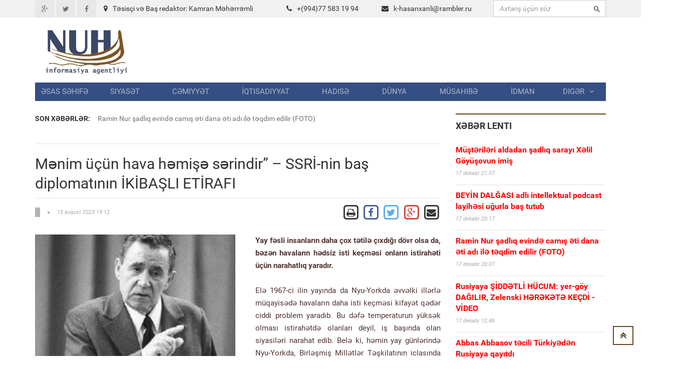

--- FILE ---
content_type: text/html; charset=UTF-8
request_url: https://www.nuh.az/35139-.html
body_size: 14691
content:
<!DOCTYPE html>
<html lang="en">
<head>
<meta property="fb:app_id" content="1681382432138848"/>
<title>Mənim üçün hava həmişə sərindir” – SSRİ-nin baş diplomatının İKİBAŞLI ETİRAFI &raquo; NUH informasiya agentliyi</title>
<meta http-equiv="Content-Type" content="text/html; charset=utf-8" />
<meta property="og:title" content="Mənim üçün hava həmişə sərindir” – SSRİ-nin baş diplomatının İKİBAŞLI ETİRAFI &raquo; NUH informasiya agentliyi"/>
<meta property="og:image" content="https://nuh.az/uploads/posts/2023-08/thumbs/big_1692112387_qromk.jpg" />
<meta property="og:description" content="y"/>
<meta name="description" content="yYay fəsli insanların daha &ccedil;ox tətilə &ccedil;ıxdığı d&ouml;vr olsa da, bəzən havaların hədsiz isti ke&ccedil;məsi onların istirahəti &uuml;&ccedil;&uuml;n narahatlıq yaradır. Elə 196" />
<meta name="keywords" content="Qromıkonun, Qromıko, ciddi, &uuml&ccedil&uumln, paltarı, nazir, qədər, he&ccedil, siyasi, Amerikada, Andrey, SSRİnin, verib, geyim, xəstəlik, y&uumlksək, xarici, hadisə, &ccedilox, tribunadan" />
<meta name="robots" content="all" />
<meta name="revisit-after" content="1 days" />

<link rel="alternate" type="application/rss+xml" title="NUH informasiya agentliyi" href="https://www.nuh.az/rss.xml" />
<script type="text/javascript" src="/engine/classes/min/index.php?charset=utf-8&amp;g=general&amp;3"></script>
<meta http-equiv="content-type" content="text/html; charset=utf-8">
<meta name="viewport" content="width=device-width, initial-scale=1.0">
<meta name="author" content="NUH Informasiya agentliyi" />
<meta name="robots" content="index, follow" />
<meta name="googlebot" content="index, follow" />
<link type="text/css" rel="stylesheet" href="/assets/fonts/fonts.css">
<link type="text/css" rel="stylesheet" href="/assets/libs/font-awesome/css/font-awesome.min.css">
<link type="text/css" rel="stylesheet" href="/assets/libs/ionicons/css/ionicons.min.css">
<link type="text/css" rel="stylesheet" href="/assets/libs/bootstrap/css/bootstrap.min.css">
<link type="text/css" rel="stylesheet" href="/assets/libs/animate.css/animate.css">
<link type="text/css" rel="stylesheet" href="/templates/Default/style/engine.css">
<link type="text/css" rel="stylesheet" href="/assets/css/core.css">
<!--link(type="text/css", rel='stylesheet', href='/assets/css/layout.css')-->
<link type="text/css" rel="stylesheet" href="/assets/css/pages/header_4.css">
</head>

<body>
<script>
  (function(i,s,o,g,r,a,m){i['GoogleAnalyticsObject']=r;i[r]=i[r]||function(){
  (i[r].q=i[r].q||[]).push(arguments)},i[r].l=1*new Date();a=s.createElement(o),
  m=s.getElementsByTagName(o)[0];a.async=1;a.src=g;m.parentNode.insertBefore(a,m)
  })(window,document,'script','https://www.google-analytics.com/analytics.js','ga');

  ga('create', 'UA-87538105-1', 'auto');
  ga('send', 'pageview');

</script>
<div id="fb-root"></div>
<script>(function(d, s, id) {
  var js, fjs = d.getElementsByTagName(s)[0];
  if (d.getElementById(id)) return;
  js = d.createElement(s); js.id = id;
  js.src = "//connect.facebook.net/az_AZ/sdk.js#xfbml=1&version=v2.5&appId=1681382432138848";
  fjs.parentNode.insertBefore(js, fjs);
}(document, 'script', 'facebook-jssdk'));</script>
<!-- THEME SETTINGS-->
<script language="javascript" type="text/javascript">  
<!--  
	hs.graphicsDir = '/engine/classes/highslide/graphics/';
	hs.wrapperClassName = 'borderless';
	hs.numberOfImagesToPreload = 0;
	hs.showCredits = false;
	hs.dimmingOpacity = 0.60;
	hs.lang = {
		loadingText :     'Yüklənir...',
		playTitle :       'Slaydla baxış (boşluq)',
		pauseTitle:       'Dayan',
		previousTitle :   'Əvvəlki',
		nextTitle :       'Sonrakı',
		moveTitle :       'Yerini dəyiş',
		closeTitle :      'Bağla (Esc)',
		fullExpandTitle : 'Bütün ekrana göstər',
		restoreTitle :    'Bağlamaq üçün klik edin',
		focusTitle :      'Fokuslamaq',
		loadingTitle :    'İmtina üçün klik edin'
	};
	
	hs.align = 'center';
	hs.transitions = ['expand', 'crossfade'];
	hs.addSlideshow({
		interval: 4000,
		repeat: false,
		useControls: true,
		fixedControls: 'fit',
		overlayOptions: {
			opacity: .75,
			position: 'bottom center',
			hideOnMouseOut: true
		}
	});
//-->
</script>
<script language="javascript">
document.write( unescape( '%3C%73%63%72%69%70%74%20%6C%61%6E%67%75%61%67%65%3D%22%6A%61%76%61%73%63%72%69%70%74%22%20%74%79%70%65%3D%22%74%65%78%74%2F%6A%61%76%61%73%63%72%69%70%74%22%3E%0A%3C%21%2D%2D%0A%76%61%72%20%77%65%62%73%69%74%65%5F%72%6F%6F%74%20%20%20%20%20%20%20%3D%20%27%2F%27%3B%0A%76%61%72%20%77%65%62%73%69%74%65%5F%73%20%20%20%20%20%20%20%3D%20%27%44%65%66%61%75%6C%74%27%3B%0A%0A%24%28%66%75%6E%63%74%69%6F%6E%28%29%7B%0A%09%46%61%73%74%53%65%61%72%63%68%28%29%3B%0A%7D%29%3B%2F%2F%2D%2D%3E%0A%3C%2F%73%63%72%69%70%74%3E%0A' ) );

</script>

<div style="position: absolute;width: 158px;top: 165px;height: 600px;right: 53%;background-position: 100% 0px;margin-right: 532px;z-index: 100000000000;">



</div>
  
<div style="position: absolute;width: 158px;top: 165px;height: 600px;left: 53%;background-position: 100% 0px;margin-left: 532px;z-index: 100000000000;">



</div>

<div id="page-header">
    <div id="header">
        <div class="header-topbar">
            <div class="container">
                <div class="topbar-left">
                    <div class="topbar-social">
                        <ul class="list-unstyled list-inline">
                            <li><a href="#" class="icon-google-plus"><i class="fa fa-google-plus fa-fw"></i></a></li>
                            <li><a href="#" class="icon-twitter"><i class="fa fa-twitter fa-fw"></i></a></li>
                            <li><a href="#" class="icon-facebook"><i class="fa fa-facebook fa-fw"></i></a></li>
                        </ul>
                    </div>
                </div>
                <div class="col-md-8 topbar-left ">
                        <div class="section-category mbn" style="padding-top:7px;">

                            <div class="section-content">

                                <div class="row mbxl">
									<div class="col-md-6"><i class="fa fa-map-marker mrm"></i>Təsisçi və Baş redaktor: Kamran Məhərrəmli</div>
                                    <div class="col-md-3 pan"><i class="fa fa-phone mrm"></i>+(994)77 583 19 94</div>
                                    <div class="col-md-3 pan"><i class="fa fa-envelope mrm"></i><a href="/cdn-cgi/l/email-protection#c2a9efaaa3b1a3acbaa3acaeab82b0a3afa0aea7b0ecb0b7"><span class="__cf_email__" data-cfemail="89e2a4e1e8fae8e7f1e8e7e5e0c9fbe8e4ebe5ecfba7fbfc">[email&#160;protected]</span></a></div>									
                                </div>

                            </div>
                        </div>
                </div>				

					
                <div class="topbar-right">
                    <div class="">
                        <form action=""  name="searchform" method="post" class="search-form">
							<input type="hidden" name="do" value="search" />
							<input type="hidden" name="subaction" value="search" />
                            <div class="input-icon right"><i class="ion-android-search"></i>
								<input id="story" type="text"  placeholder="Axtarış üçün söz" class="form-control" maxlength="80" name="story" onfocus="this.value = ''" onblur="(this.value == '' ? this.value = '' : '')">

                            </div>
                        </form>
                    </div>
                </div>
                <div class="clearfix"></div>
            </div>
        </div>
        <div class="header-logo-banner">
            <div class="container">
                <div class="logo"><a href="/"><img src="/assets/images/logo.png" alt="" class="img-responsive"/></a>
                </div>
                <div class="header-info hidden-responsive">
				<div class="banner-adv">
				
				</div>
                </div>
                <div class="clearfix"></div>
            </div>
        </div>
        <div class="header-menu">
            <div class="container">

                <ul id="menu" class="nav nav-pills nav-justified">
						<li><a href="/">Əsas səhifə</a></li><li><a href="https://www.nuh.az/siyaset">Siyasət</a></li><li><a href="https://www.nuh.az/cemiyyet">Cəmiyyət</a></li><li><a href="https://www.nuh.az/iqtisadiyyat">İqtisadiyyat</a></li><li><a href="https://www.nuh.az/hadise">Hadisə</a></li><li><a href="https://www.nuh.az/dunya">Dünya</a></li><li><a href="https://www.nuh.az/musahibe">Müsahibə</a></li><li><a href="https://www.nuh.az/idman">İdman</a></li>				<li class="dropdown mega-menu-dropdown"><a data-hover="dropdown" href="#">Digər<span class="fa fa-angle-down mlm"></span></a>
										<ul class="dropdown-menu">
											<li>
												<div class="mega-menu-content">
													<div class="row">

															<ul class="mega-menu-submenu"><li><a href="https://www.nuh.az/region"><i class="fa fa-angle-right"></i><span class="submenu-title">Region</span></a></li><li><a href="https://www.nuh.az/maqazin"><i class="fa fa-angle-right"></i><span class="submenu-title">Maqazin</span></a></li><li><a href="https://www.nuh.az/kriminal"><i class="fa fa-angle-right"></i><span class="submenu-title">Kriminal</span></a></li><li><a href="https://www.nuh.az/maraqli"><i class="fa fa-angle-right"></i><span class="submenu-title">Maraqlı</span></a></li><li><a href="https://www.nuh.az/medeniyyet"><i class="fa fa-angle-right"></i><span class="submenu-title">Mədəniyyət</span></a></li><li><a href="https://www.nuh.az/reportaj"><i class="fa fa-angle-right"></i><span class="submenu-title">Reportaj</span></a></li><li><a href="https://www.nuh.az/foto"><i class="fa fa-angle-right"></i><span class="submenu-title">Fotoqalareya</span></a></li><li><a href="https://www.nuh.az/video"><i class="fa fa-angle-right"></i><span class="submenu-title">VİDEO</span></a></li>															</ul>
												
													</div>
												</div>
											</li>
										</ul>
				</li>


				</ul>
            </div>
        </div>
        <div class="header-background-menu"></div>
    </div>
</div>

<!-- WRAPPER-->
<div id="wrapper"><!-- PAGE WRAPPER-->
    <div id="page-wrapper"><!-- MAIN CONTENT-->
        <div class="main-content"><!-- CONTENT-->
            <div class="content">
                <div class="container">
                    <div class="row">
                        <div class="col-md-8 col-left col-sm-8">
                            <div class="breaking-news">
                                <div class="row">
                                    <div class="col-md-2 prn col-sm-3"><label>Son xəbərlər:</label></div>
                                    <div class="col-md-10 pln col-sm-9">
                                        <div class="vticker">
                                            <ul class="list-unstyled">

																 <li><a href="43853-ramin-nur-adlq-evind-cam-ti-dana-ti-ad-il-tqdim-edilir-foto.html">Ramin Nur  şadlıq  evində  camış əti dana əti adı ilə təqdim edilir (FOTO)</a></li>					 <li><a href="43852-rusiyaya-ddtl-hcum-yer-gy-dalr-zelenski-hrkt-ked-vdeo.html">Rusiyaya ŞİDDƏTLİ HÜCUM: yer-göy DAĞILIR, Zelenski HƏRƏKƏTƏ KEÇDİ -VİDEO </a></li>					 <li><a href="43850-trkiyd-fet-y-qar-mliyyat-keirildi-160-bhli-saxlanld.html"> Türkiyədə FETÖ-yə qarşı əməliyyat keçirildi, 160 şübhəli saxlanıldı </a></li>					 <li><a href="43848-axtara-veriln-abbas-abbasov-harada-gizlnir-.html">Axtarışa verilən Abbas Abbasov harada gizlənir ?</a></li>					 <li><a href="43846-byk-qayd-davam-edir-daha-57-ail-lan-xocavnd-v-adama-krlr.html">Böyük Qayıdış davam edir - daha 57 ailə Laçın, Xocavənd və Ağdama köçürülür  </a></li>
                                            </ul>
                                        </div>
                                    </div>
                                </div>
                            </div>
<div id="news-list" class="section-category">
<div class="section-content">
<div id='content'>﻿                            <div id="content-news" class="section-category" style="border-top: 1px solid #e5e5e5;">

                                <div class="section-content"><h1 class="title-news">Mənim üçün hava həmişə sərindir” – SSRİ-nin baş diplomatının İKİBAŞLI ETİRAFI</h1>

                                    <div class="info-news">
                                        <div class="pull-left">
                                            <div class="info"><span class="category"></span><span
                                                    class="fa fa-circle"></span><span
                                                    class="date-created">15 avqust 2023 19:12</span></div>
                                        </div>
                                        <div class="pull-right">
										
		<a href="https://www.nuh.az/print-35139.html" rel="nofollow" class='print' target="_blank">            
			<span class="fa-stack fa-lg">
			  <i class="fa fa-square-o fa-stack-2x"></i>
			  <i class="fa fa-print fa-stack-1x"></i>
			</span>
		</a>

           <!-- Facebook -->
        <a href="https://www.facebook.com/sharer/sharer.php?u=http://www.nuh.az/35139-.html" target="_blank" class="share-btn facebook">
            <span class="fa-stack fa-lg">
			  <i class="fa fa-square-o fa-stack-2x" style="color: #3F5C9A;"></i>
			  <i class="fa fa-facebook fa-stack-1x" style="color: #3F5C9A;"></i>
			</span>
        </a>		
		
		<!-- Twitter -->
        <a href="https://twitter.com/share?url=http://www.nuh.az/35139-.html&text=Mənim üçün hava həmişə sərindir” – SSRİ-nin baş diplomatının İKİBAŞLI ETİRAFI" style="border:1px" target="_blank">
            <span class="fa-stack fa-lg ">
			  <i class="fa fa-square-o fa-stack-2x" style="color: #55ACEE;"></i>
			  <i class="fa fa-twitter fa-stack-1x" style="color: #55ACEE;"></i>
			</span>
        </a>

        <!-- Google Plus -->
        <a href="https://plus.google.com/share?url=http://www.nuh.az/35139-.html" target="_blank">
            <span class="fa-stack fa-lg">
			  <i class="fa fa-square-o fa-stack-2x" style="color: #D73D32;"></i>
			  <i class="fa fa-google-plus fa-stack-1x" style="color: #D73D32;"></i>
			</span>
        </a>

        <!-- Email -->
        <a href="/cdn-cgi/l/email-protection#[base64]" target="_blank" class="share-btn email">
            <span class="fa-stack fa-lg">
			  <i class="fa fa-square-o fa-stack-2x"></i>
			  <i class="fa fa-envelope fa-stack-1x"></i>
			</span>

        </a>
                                        </div>
                                        <div class="clearfix"></div>
                                    </div>
                                    <div class="main-news"><br>
									 <img src="https://www.nuh.az/uploads/posts/2023-08/thumbs/big_1692112387_qromk.jpg" class="image-news pull-left mrxxl image-one" style="max-width: 400px;" align=left>  <div id="news-id-35139" style="display:inline;"><p><strong>Yay fəsli insanların daha &ccedil;ox tətilə &ccedil;ıxdığı d&ouml;vr olsa da, bəzən havaların hədsiz isti ke&ccedil;məsi onların istirahəti &uuml;&ccedil;&uuml;n narahatlıq yaradır.</strong></p>
<p><strong><br /></strong></p>
<p>Elə 1967-ci ilin yayında da Nyu-Yorkda əvvəlki illərlə m&uuml;qayisədə havaların daha isti ke&ccedil;məsi kifayət qədər ciddi problem yaradıb. Bu dəfə temperaturun y&uuml;ksək olması istirahətdə olanları deyil, iş başında olan siyasiləri narahat edib. Belə ki, həmin yay g&uuml;nlərində Nyu-Yorkda, Birləşmiş Millətlər Təşkilatının iclasında SSRİ-nin xarici işlər naziri Andrey Qromıko d&uuml;nyanın ən m&ouml;təbər tribunalarından biri sayılan BMT tribunasında &ccedil;ıxışı zamanı huşunu itirərək yıxılıb. Onu təcili zaldan &ccedil;ıxarıblar, 5-10 dəqiqədən sonra SSRİ-nin baş diplomatı yenidən zala qayıdaraq &ccedil;ıxışını davam etdirib.</p>
<p>&nbsp;</p>
<p><img src="https://cdn.musavat.com/news/thumbnails/15a2d2e1aa6dd4c615b9f23679666cc9.jpg" alt="andrey.jpg (98 KB)" width="700" height="430" /></p>
<p>Qromıkonun Amerikada, SSRİ ilə m&uuml;nasibəti gərgin olan bir &ouml;lkədə yıxılması d&uuml;nyanın aparıcı k&uuml;tləvi informasiya vasitələrində əsas xəbər kimi tirajlanıb. Bu hadisə saysız-hesabsız s&ouml;z-s&ouml;hbətlərə, şayiələrə səbəb olub. Nazirin yıxılmasına siyasi don geyindirənlər də tapılıb. Qromıkonun Nyu-Yorkda yeməklə zəhərlənməsi fikirləri də səslənib, bəziləri elə d&uuml;ş&uuml;n&uuml;b ki, nazirdə ciddi xəstəlik var. Digərləri bu hadisəni sovet nazirinə sui-qəsd kimi qələmə verib. Amma bu fikirlərin he&ccedil; biri &ouml;z təsdiqini tapmayıb.</p>
<p><span>Maraqlıdır, bəs Andrey Qromıkonu Amerikada &ldquo;yıxan&rdquo; nə olub?</span></p>
<p>İlk n&ouml;vbədə zəhərlənmə, sui-qəsdə cəhd, xəstəlik ş&uuml;bhələrindən qurtulmaq &uuml;&ccedil;&uuml;n elə hadisə baş verən g&uuml;n SSRİ-nin baş diplomatı ciddi həkim m&uuml;ayinələrindən ke&ccedil;ib. Hansısa bir vasitə ilə zəhərlənməylə bağlı he&ccedil; bir fakt aşkar edilməyib. Tribunada və tribunaya &ccedil;ıxana qədər Qromıkoya sui-qəsd məqsədilə he&ccedil; bir fiziki təzyiq olmayıb. &Uuml;mumi tibbi m&uuml;ayinələrdə Qromıkoda he&ccedil; bir xəstəlik tapılmayıb. &Uuml;mumiyyətlə, Qromıko digər y&uuml;ksək ranqlı d&ouml;vlət məmurlarından sağlamlığı ilə fərqlənib. İş rejiminin gərgin olmasına baxmayaraq, Qromıko səhhətinə ciddi diqqət yetirib, həkimlərin g&ouml;stərişlərinə ciddi əməl edib. İstər &ouml;lkə daxilindəki səfərlərdə, istərsə də xarici &ouml;lkələrdə olarkən nazir qida menyusundan kənara &ccedil;ıxmayıb. İşdən axşam saat 9-10-da qayıtsa da, nazir hər g&uuml;n bir saat piyada gəzintiyə vaxt ayırıb. Digər Kreml məmurları həkimlərlə &uuml;nsiyyətdən yayınsalar da, Qromıko tibb iş&ccedil;iləri ilə k&ouml;n&uuml;ll&uuml; surətdə yaxınlıq edib.</p>
<p>&nbsp;</p>
<p><img src="https://cdn.musavat.com/news/thumbnails/f24465cb1a05ecb76c9ebc7d2ada824c.jpg" alt="qrom son.jpg (58 KB)" width="700" height="491" /></p>
<p>&nbsp;</p>
<p>Qromıkonun tribunadan yıxılması isə sırf onun adi bir geyim vərdişindən baş verib. Nazir siyasi fəaliyyətində olduğu kimi, şəxsi həyatında da kifayət qədər ciddi bir şəxs olub. O c&uuml;mlədən o, geyim məsələsinə də &ccedil;ox ciddi yanaşıb. Dəblərin dəyişməsinə baxmayaraq, Qromıkonun qarderobu dəyişməyib. T&uuml;nd rəngli kostyum, t&uuml;nd rəngli qalstuk, a&ccedil;ıq rəngli k&ouml;ynək. K&ouml;hnə dəbdə olan şlyapa isə Qromıkoya məxsusi olaraq Amerikada tikilib g&ouml;ndərilib. Onun geyimində diqqəti &ccedil;əkən qeyri-adi bir məsələ isə ilin fəsillərindən asılı olmayaraq şalvarının altından isti alt paltarı geyinməsi olub. Elə naziri tribunadan yıxan da bu alt paltarı olub. İsti geyim və isti hava Qromıkonu haldan salıb ki, bu da onun huşunun itməsinə səbəb olub.</p>
<p><span>Uzun illər Kremlin əsas tərc&uuml;mə&ccedil;isi olan Viktor Suxodrev &ouml;z xatirələrində Qromıkonun geyim məsələsi haqqında aşağıdakıları qeyd edib:</span></p>
<p>&ldquo;Qromıko Kremlin ən ciddi fiqurlarından biri idi. Xarici siyasət məsələlərində birincilərin onunla hesablaşması m&uuml;tləq şərt sayılırdı. Nazir əsl diplomatlara məxsus sabit xarakterə malik idi. Amma onun da digər sıravi insanlar kimi &ouml;z&uuml;nəməxsus vərdişləri var idi. Məsələn, Qromıko fəsillərdən və temperaturdan asılı olmayaraq, həmişə isti alt paltarı geyinirdi. Yaxşı xatırlayıram, İndoneziyada səfərdə olan zaman g&ouml;r&uuml;şə gedərkən mən avtomobilin arxa oturacağında onun yanında əyləşmişdim. Qəfil g&ouml;zlərim Qromıkonun ayaqlarına sataşdı, altdan geyindiyi isti paltarı corablarının i&ccedil;inə salmışdı. &Ccedil;&ouml;ldə isə havanın temperaturu m&uuml;sbət 35-40 dərəcə idi. O, isti alt paltarını hansısa bir xəstəliyinə g&ouml;rə geyinmirdi. Sadəcə bu, bir vərdiş idi. Qromıkonun Amerikada yıxılmasının səbəbi də elə bu idi...&rdquo;</p>
<p><img src="https://cdn.musavat.com/news/thumbnails/9f66c4f5e53418bf390256f39e3867a6.jpg" alt="tribuna.jpg (82 KB)" width="700" height="453" /></p>
<p>&nbsp;</p>
<p>Sovet diplomatının tribunadan yıxılmasının səbəbi məlum olsa da, d&uuml;nya mətbuatında fərqli versiyaların tirajlanması səngiməyib. Nəhayət, b&uuml;t&uuml;n s&ouml;hbətlərə son qoymaq &uuml;&ccedil;&uuml;n Qromıko Moskvaya qayıdanda jurnalistlərə hadisə ilə bağlı a&ccedil;ıqlama verib və o, sonda isti alt paltarı geyinməsini aşağıdakı kimi əsaslandırıb:</p>
<p><span>&ldquo;Mənim &uuml;&ccedil;&uuml;n hava həmişə sərindir...&rdquo;</span></p>
<p>Qromıko bu ifadəni sırf fəsillərlə bağlı s&ouml;yləsə də, onun bu s&ouml;zləri başqa tərəfə yozulub. Yəni x&uuml;susilə qərb &ouml;lkələrinin diplomatları hansı bəyanatla, hansı təkliflə &ccedil;ıxış etsələr də, Qromıko və onun təmsil etdiyi SSRİ &uuml;&ccedil;&uuml;n siyasi hava dəyişməz olaraq sabit və sərin qalır.</p>
<p>Qeyd edək ki, 1909-cu ildə Qomeldə anadan olan Andrey Qromıko hələ Stalinin hakimiyyəti d&ouml;vr&uuml;ndən Xarici İşlər Nazirliyində işləməyə başlayıb. Nazirliyə yeni kadrlar işə qəbul olunanda Vya&ccedil;eslav Molotov namizədlərin siyahısını Stalinə təqdim edib. Stalin Qromıkonun soyadını oxuyanda &ldquo;bu soyad mənim xoşuma gəlir&rdquo; deyib və tanımadığı bir adamın nazirliyə işə qəbul olunmasına razılıq verib.</p>
<p><img src="https://cdn.musavat.com/news/thumbnails/752ceb1d87a34a66322e35574b39b1fb.jpg" alt="hazir son.jpg (110 KB)" width="700" height="474" /></p>
<p>&nbsp;</p>
<p>1939-cu ildən Xarici İşlər Nazirliyində &ccedil;alışan Qromıko 1957-ci ildə Xruşov tərəfindən nazir vəzifəsinə təyin edilib və 1985-ci ilə qədər SSRİ tarixində ən uzunm&uuml;ddətli nazir olub. Qromıkonun 28 illik nazirlik fəaliyyəti SSRİ-nin xarici siyasətində bir &ccedil;ox hadisələrlə yadda qalıb. D&uuml;nyanın ən tanınmış siyasət&ccedil;iləri Qromıkonun diplomatik fəaliyyətini y&uuml;ksək qiymətləndiriblər, onun əsl diplomatlara xas olan soyuqqanlığını x&uuml;susi vurğulayıblar. Andrey Qromıko 1985-ci ildə baş katib k&uuml;rs&uuml;s&uuml;nə sahib ola biləcək ən real namizəd olub. Ancaq o, bundan imtina edərək Mixail Qorba&ccedil;ovun namizədliyini dəstəkləyib və sonralar bu addımı siyasi fəaliyyətində yeganə səhvi kimi qiymətləndirib.</p>
<p><span>İlham Cəmiloğlu,</span></p></div>
			  <br>






                                <div class="clearfix"></div>
                           </div>
				   
<br>


							</div>
							
<div class="recommended section-category">							


<div class="fb-comments" data-width="800" data-numposts="10"></div>
<br><br>
</div>						
                            <div class="recommended section-category">
                                <div class="section-name">Oxşar xəbərlər</div>
                                <div class="section-content">
                                    <ul class="list-unstyled">
									
                                        <li><a href="43852-rusiyaya-ddtl-hcum-yer-gy-dalr-zelenski-hrkt-ked-vdeo.html" class="title">Rusiyaya ŞİDDƏTLİ HÜCUM: yer-göy DAĞILIR, Zelenski HƏRƏKƏTƏ KEÇDİ -VİDEO </a>

                                            <div class="info"><span class="date-created">17 dekabr 2025 12:46</span></div>
                                        </li>

                                        <li><a href="43845-azrbaycann-milli-qhrman-salatn-sgrovann-doum-gndr.html" class="title">Azərbaycanın Milli Qəhrəmanı  Salatın Əsgərovanın doğum günüdür.</a>

                                            <div class="info"><span class="date-created">17 dekabr 2025 00:12</span></div>
                                        </li>

                                        <li><a href="43843-pivri-v-sovetlr-birliyi-eyvaz-taha.html" class="title">Pişəvəri və Sovetlər Birliyi  -  Eyvaz  Taha </a>

                                            <div class="info"><span class="date-created">16 dekabr 2025 19:59</span></div>
                                        </li>

                                        <li><a href="43842-amnistiyaya-bu-mhkumlar-dck-hmin-xslrin-dairsi-myynldi.html" class="title">Amnistiyaya bu məhkumlar düşəcək - Həmin şəxslərin dairəsi müəyyənləşdi  </a>

                                            <div class="info"><span class="date-created">16 dekabr 2025 14:32</span></div>
                                        </li>

                                        <li><a href="43831-vahid-axundov-vfat-etdi-prezident-v-birinci-xanm-nekroloq-imzalad.html" class="title">Vahid Axundov vəfat etdi - Prezident və birinci xanım nekroloq imzaladı  </a>

                                            <div class="info"><span class="date-created">15 dekabr 2025 21:44</span></div>
                                        </li>

                                        <li><a href="43825-rsulzady-it-deyn-xalq-airi-torqov-da-niy-lt-qab-vdeo.html" class="title">Rəsulzadəyə it deyən Xalq şairi   Torqovı- da niyə lüt qaçıb? + VİDEO</a>

                                            <div class="info"><span class="date-created">14 dekabr 2025 17:07</span></div>
                                        </li>

                                        <li><a href="43824-milli-qhrman-liyar-liyevin-doum-gndr.html" class="title">Milli Qəhrəman Əliyar Əliyevin doğum günüdür  </a>

                                            <div class="info"><span class="date-created">14 dekabr 2025 16:31</span></div>
                                        </li>

                                        <li><a href="43823-avtobuslar-pulsuzdur-dyp-yoxdur-iki-qadaandr-azrbaycanda-unikal-mkan-vdeo.html" class="title">Avtobuslar pulsuzdur, DYP yoxdur, içki qadağandır - Azərbaycanda unikal məkan + VİDEO </a>

                                            <div class="info"><span class="date-created">14 dekabr 2025 16:23</span></div>
                                        </li>

                                        <li><a href="43820-ki-hyat-yoldam-var-mal-mlkm-olmasayd-mn-sahib-xmazdlar.html" class="title">İki həyat yoldaşım var, mal-mülküm olmasaydı, mənə sahib çıxmazdılar </a>

                                            <div class="info"><span class="date-created">14 dekabr 2025 16:06</span></div>
                                        </li>

                                        <li><a href="43814-biliqoz-byn-sl-soyad.html" class="title">Əbiliqoz  BƏYN  ƏSL  SOYADI...</a>

                                            <div class="info"><span class="date-created">13 dekabr 2025 21:25</span></div>
                                        </li>

                                    </ul>
                                </div>
                            </div>
							
							
							
</div></div>
</div>
</div>
      
	  </div>
                        <div class="col-md-4 col-right col-sm-4">

                            <div id="latest-news" class="section-category">
                                <div class="section-name">Xəbər lenti</div>
                                <div class="section-content">
								
                                    <ul class="list-unstyled">
									                                        <li><a href="https://www.nuh.az/43855-mtrilri-aldadan-adlq-saray-xlil-gyovun-imi.html" class="title"><b><font color="red"> Müştəriləri aldadan şadlıq sarayı Xəlil Göyüşovun imiş </font></b></a>

                                            <div class="info"><span class="date-created">17 dekabr 21:57</span></div>
                                        </li>
                                        <li><a href="https://www.nuh.az/43854-beyn-dalas-adl-intellektual-podcast-layihsi-uurla-ba-tutub.html" class="title"><b><font color="red">BEYİN  DALĞASI   adlı intellektual podcast  layihəsi uğurla  baş  tutub</font></b></a>

                                            <div class="info"><span class="date-created">17 dekabr 20:17</span></div>
                                        </li>
                                        <li><a href="https://www.nuh.az/43853-ramin-nur-adlq-evind-cam-ti-dana-ti-ad-il-tqdim-edilir-foto.html" class="title"><b><font color="red">Ramin Nur  şadlıq  evində  camış əti dana əti adı ilə təqdim edilir (FOTO)</font></b></a>

                                            <div class="info"><span class="date-created">17 dekabr 20:07</span></div>
                                        </li>
                                        <li><a href="https://www.nuh.az/43852-rusiyaya-ddtl-hcum-yer-gy-dalr-zelenski-hrkt-ked-vdeo.html" class="title"><b><font color="red">Rusiyaya ŞİDDƏTLİ HÜCUM: yer-göy DAĞILIR, Zelenski HƏRƏKƏTƏ KEÇDİ -VİDEO </font></b></a>

                                            <div class="info"><span class="date-created">17 dekabr 12:46</span></div>
                                        </li>
                                        <li><a href="https://www.nuh.az/43851-abbas-abbasov-tcili-trkiydn-rusiyaya-qaytd.html" class="title"><b><font color="red">Abbas Abbasov təcili  Türkiyədən  Rusiyaya qayıtdı</font></b></a>

                                            <div class="info"><span class="date-created">17 dekabr 12:32</span></div>
                                        </li>
                                        <li><a href="https://www.nuh.az/43850-trkiyd-fet-y-qar-mliyyat-keirildi-160-bhli-saxlanld.html" class="title"><b><font color="red"> Türkiyədə FETÖ-yə qarşı əməliyyat keçirildi, 160 şübhəli saxlanıldı </font></b></a>

                                            <div class="info"><span class="date-created">17 dekabr 11:38</span></div>
                                        </li>
                                        <li><a href="https://www.nuh.az/43849-lham-liyev-bu-dabid-b-prezidenti-il-grd-foto.html" class="title"><b><font color="red">İlham Əliyev Əbu-Dabidə BƏƏ Prezidenti ilə görüşdü (FOTO)</font></b></a>

                                            <div class="info"><span class="date-created">17 dekabr 11:33</span></div>
                                        </li>
                                        <li><a href="https://www.nuh.az/43848-axtara-veriln-abbas-abbasov-harada-gizlnir-.html" class="title"><b><font color="red">Axtarışa verilən Abbas Abbasov harada gizlənir ?</font></b></a>

                                            <div class="info"><span class="date-created">17 dekabr 11:11</span></div>
                                        </li>
                                        <li><a href="https://www.nuh.az/43846-byk-qayd-davam-edir-daha-57-ail-lan-xocavnd-v-adama-krlr.html" class="title"><b><font color="red">Böyük Qayıdış davam edir - daha 57 ailə Laçın, Xocavənd və Ağdama köçürülür  </font></b></a>

                                            <div class="info"><span class="date-created">17 dekabr 11:03</span></div>
                                        </li>
                                        <li><a href="https://www.nuh.az/43845-azrbaycann-milli-qhrman-salatn-sgrovann-doum-gndr.html" class="title"><b><font color="red">Azərbaycanın Milli Qəhrəmanı  Salatın Əsgərovanın doğum günüdür.</font></b></a>

                                            <div class="info"><span class="date-created">17 dekabr 00:12</span></div>
                                        </li>
                                        <li><a href="https://www.nuh.az/43844-mbariz-mnsimovun-ramiz-mehdiyev-il-he-bir-zaman-n-biznes-n-d-xsi-mnasibti-olmayb.html" class="title"><b><font color="red">Mübariz Mənsimovun Ramiz Mehdiyev ilə heç bir zaman nə biznes, nə də şəxsi münasibəti olmayıb </font></b></a>

                                            <div class="info"><span class="date-created">16 dekabr 21:35</span></div>
                                        </li>
                                        <li><a href="https://www.nuh.az/43843-pivri-v-sovetlr-birliyi-eyvaz-taha.html" class="title"><b><font color="red">Pişəvəri və Sovetlər Birliyi  -  Eyvaz  Taha </font></b></a>

                                            <div class="info"><span class="date-created">16 dekabr 19:59</span></div>
                                        </li>
                                        <li><a href="https://www.nuh.az/43842-amnistiyaya-bu-mhkumlar-dck-hmin-xslrin-dairsi-myynldi.html" class="title"><b><font color="red">Amnistiyaya bu məhkumlar düşəcək - Həmin şəxslərin dairəsi müəyyənləşdi  </font></b></a>

                                            <div class="info"><span class="date-created">16 dekabr 14:32</span></div>
                                        </li>
                                        <li><a href="https://www.nuh.az/43841-korrupsiya-v-xlaq-paradoksu-qarayevlrin-biznes-imperiyas-syah.html" class="title"><b><font color="red">Korrupsiya və əxlaq PARADOKSU – Qarayevlərin biznes imperiyası – SİYAHI </font></b></a>

                                            <div class="info"><span class="date-created">16 dekabr 12:56</span></div>
                                        </li>
                                        <li><a href="https://www.nuh.az/43840-azrbaycan-v-trkiy-arasnda-tarx-anlama-parlamentd.html" class="title"><b><font color="red">Azərbaycan və Türkiyə arasında TARİXİ ANLAŞMA parlamentdə  </font></b></a>

                                            <div class="info"><span class="date-created">16 dekabr 12:33</span></div>
                                        </li>
                                        <li><a href="https://www.nuh.az/43839-aqil-abbas-amnistiya-jurnalistlr-d-amil-olunsun.html" class="title"><b><font color="red">Aqil Abbas: Amnistiya jurnalistlərə də şamil olunsun</font></b></a>

                                            <div class="info"><span class="date-created">16 dekabr 12:13</span></div>
                                        </li>
                                        <li><a href="https://www.nuh.az/43838-prezident-ahk-in-v-qurultaynn-itiraklarna-mracit-nvanlad.html" class="title"><b><font color="red">Prezident AHİK-in VIII qurultayının iştirakçılarına müraciət ünvanladı </font></b></a>

                                            <div class="info"><span class="date-created">16 dekabr 11:38</span></div>
                                        </li>
                                        <li><a href="https://www.nuh.az/43837-qonunuz-ss-ky-salrsa-n-etmli-.html" class="title"><b><font color="red">Qonşunuz  səs-küy salırsa - Nə etməli ?</font></b></a>

                                            <div class="info"><span class="date-created">16 dekabr 11:26</span></div>
                                        </li>
                                        <li><a href="https://www.nuh.az/43836-abbas-abbasov-ramiz-mehdiyev-ii-il-bal-axtara-verildi.html" class="title"><b><font color="red">Abbas Abbasov Ramiz Mehdiyev işi ilə bağlı axtarışa verildi</font></b></a>

                                            <div class="info"><span class="date-created">16 dekabr 11:07</span></div>
                                        </li>
                                        <li><a href="https://www.nuh.az/43835-azrbaycan-prezidenti-amnistiya-elan-olunmas-tbbsn-irli-srd.html" class="title"><b><font color="red">Azərbaycan Prezidenti amnistiya elan olunması təşəbbüsünü irəli sürdü</font></b></a>

                                            <div class="info"><span class="date-created">16 dekabr 00:52</span></div>
                                        </li>
                                        <li><a href="https://www.nuh.az/43834-sabah-oliqarx-olunun-mhkmsidir-orxan-smaylzad-6-c-df-atalq-testindn-yaynacaqm.html" class="title"><b><font color="red">Sabah oliqarx oğlunun məhkəməsidir – Orxan İsmayılzadə 6-cı dəfə atalıq testindən yayınacaqmı?  </font></b></a>

                                            <div class="info"><span class="date-created">16 dekabr 00:41</span></div>
                                        </li>
                                        <li><a href="https://www.nuh.az/43833-anar-lkbrov-ramiz-rvni-evind-ziyart-etdi-foto.html" class="title"><b><font color="red">Anar Ələkbərov Ramiz Rövşəni evində ziyarət etdi (FOTO)</font></b></a>

                                            <div class="info"><span class="date-created">15 dekabr 22:22</span></div>
                                        </li>
                                        <li><a href="https://www.nuh.az/43832-prezident-bu-xslrin-rtbsini-artrd-srncam.html" class="title"><b><font color="red">Prezident bu şəxslərin rütbəsini artırdı (SƏRƏNCAM)</font></b></a>

                                            <div class="info"><span class="date-created">15 dekabr 21:51</span></div>
                                        </li>
                                        <li><a href="https://www.nuh.az/43831-vahid-axundov-vfat-etdi-prezident-v-birinci-xanm-nekroloq-imzalad.html" class="title"><b><font color="red">Vahid Axundov vəfat etdi - Prezident və birinci xanım nekroloq imzaladı  </font></b></a>

                                            <div class="info"><span class="date-created">15 dekabr 21:44</span></div>
                                        </li>
                                        <li><a href="https://www.nuh.az/43830-ukraynada-daha-bir-azrbaycanl-hlak-oldu-foto.html" class="title"><b><font color="red">Ukraynada daha bir azərbaycanlı həlak oldu- FOTO </font></b></a>

                                            <div class="info"><span class="date-created">15 dekabr 11:28</span></div>
                                        </li>
                                        <li><a href="https://www.nuh.az/43829-br-sd-moskvada-n-il-muldur.html" class="title"><b><font color="red">Bəşər Əsəd Moskvada - Nə işlə məşğuldur?  </font></b></a>

                                            <div class="info"><span class="date-created">15 dekabr 11:20</span></div>
                                        </li>
                                        <li><a href="https://www.nuh.az/43828-cbrayl-rayonunun-horovlu-kndin-nvbti-k-karvan-yola-salnds-foto.html" class="title"><b><font color="red">Cəbrayıl rayonunun Horovlu kəndinə növbəti köç karvanı yola salındsı (FOTO)  </font></b></a>

                                            <div class="info"><span class="date-created">15 dekabr 11:09</span></div>
                                        </li>
                                        <li><a href="https://www.nuh.az/43827-sksn-atanda-sksnir-ham-ramiz-rvndn-zn-eir.html" class="title"><b><font color="red">Səksənə çatanda səksənir hamı...  - Ramiz Rövşəndən özünə şeir</font></b></a>

                                            <div class="info"><span class="date-created">15 dekabr 01:48</span></div>
                                        </li>
                                        <li><a href="https://www.nuh.az/43826-yeni-rus-azrbaycan-lti.html" class="title"><b><font color="red">Yeni  rus - Azərbaycan  lüğəti </font></b></a>

                                            <div class="info"><span class="date-created">14 dekabr 22:12</span></div>
                                        </li>
                                        <li><a href="https://www.nuh.az/43825-rsulzady-it-deyn-xalq-airi-torqov-da-niy-lt-qab-vdeo.html" class="title"><b><font color="red">Rəsulzadəyə it deyən Xalq şairi   Torqovı- da niyə lüt qaçıb? + VİDEO</font></b></a>

                                            <div class="info"><span class="date-created">14 dekabr 17:07</span></div>
                                        </li>


                                    </ul>
                                </div>
                            </div>



							<script data-cfasync="false" src="/cdn-cgi/scripts/5c5dd728/cloudflare-static/email-decode.min.js"></script><script language="javascript" type="text/javascript">
<!--
function doVote( event ){

	var vote_check = $('#dle-vote input:radio[name=vote_check]:checked').val();

	ShowLoading('');

	$.get(website_root + "engine/ajax/vote.php", { vote_id: "6", vote_action: event, vote_check: vote_check, vote_skin: website_s }, function(data){

		HideLoading('');

		$("#vote-layer").fadeOut(500, function() {
			$(this).html(data);
			$(this).fadeIn(500);
		});

	});
}
//-->
</script><div id='vote-layer'>                            <div id="survey-form">
                                <div class="heading">Sorğu</div>
                                <div class="question">Müharibən başlamasını istəyirsinizmi?</div>
                                <div class="answer-list">
                                    <div class="row">
									<form method="post" name="vote" action=''>
												<input type="hidden" name="vote_action" value="vote" />
												<input type="hidden" name="vote_id" id="vote_id" value="1" />
										<ul>
										<div id="dle-vote"><li><input name="vote_check" type="radio" checked="checked" value="0" id='0' /> <label for='0'>Bəli</label></li><li><input name="vote_check" type="radio"  value="1" id='1' /> <label for='1'>Xeyir</label></li><li><input name="vote_check" type="radio"  value="2" id='2' /> <label for='2'>Sülh olsun</label></li></div>
										</ul>
									
                                    </div>
                                    <p class="mtm mbn text-right">
									<a href="#" onclick="doVote('vote'); return false;" class="btn btn-default btn-submit btn-sm">Səs ver</a>
									<a href="#" onclick="doVote('results'); return false;" class="btn btn-default btn-submit btn-sm">Nəticələr</a>
                                    </p>
									
									</form>
									<br>
									<div class="vote_all" align=center><b>Cəmi səslər:</b> 1367</div>

									</form>
									</div>
                            </div><br></div><br>
                            <div id="video-gallery" class="section-category">
                                <div class="section-name">Video & Fotoqalereya</div>
                                <div class="section-content">
                                    <div id="video-gallery-small" class="mbxl">
                                        <div class="heading">Video</div>
                                        <div id="video-gallery-carousel" data-interval="false" class="carousel slide">
                                            <div class="carousel-inner">
			                                    <div class="item active">
												<a href="41727-bakda-skuter-aktrisan-dhtli-vurdu-beyni-silklndi-hazrda-xstxanadadr.html"><img src="uploads/posts/2025-06/1749361494_asku.png" alt=""/>

                                                    <div class="img-cate"><i class="fa fa-video-camera"></i></div>
													
                                                    <div class="caption">
                                                        <div class="title">BAKIDA  SKUTER  AKTRISANI DƏHŞƏTLI   VURDU, BEYNI SILKƏLƏNDI, HAZIRDA  XƏSTƏXANADADIR...</div>
														                                                        <div class="info"><span class="category"></span>
														<span class="fa fa-circle"></span>
														<span class="date-created">8 iyun 2025 09:43</span>
                                                        </div>
                                                    </div>
                                                </a>
												</div>

			                                    <div class="item ">
												<a href="40367-tyyarmizi-rusiya-raketi-vurub-rsm-mnb.html"><img src="uploads/posts/2025-02/1738702830_rokt.jpeg" alt=""/>

                                                    <div class="img-cate"><i class="fa fa-video-camera"></i></div>
													
                                                    <div class="caption">
                                                        <div class="title">TƏYYARƏMIZI RUSIYA RAKETI VURUB - RƏSMİ MƏNBƏ</div>
														                                                        <div class="info"><span class="category"></span>
														<span class="fa fa-circle"></span>
														<span class="date-created">5 fevral 2025 01:00</span>
                                                        </div>
                                                    </div>
                                                </a>
												</div>

			                                    <div class="item ">
												<a href="38486-hrbi-mstntiq-rim-bama-silah-dirmidi-deyn-qadn-czalandrld.html"><img src="uploads/posts/2024-09/1726921609_herbm.jpg" alt=""/>

                                                    <div class="img-cate"><i class="fa fa-video-camera"></i></div>
													
                                                    <div class="caption">
                                                        <div class="title">HƏRBI MÜSTƏNTIQ ƏRIM BAŞIMA SILAH DIRƏMIŞDI -  DEYƏN QADIN CƏZALANDIRILDI</div>
														                                                        <div class="info"><span class="category"></span>
														<span class="fa fa-circle"></span>
														<span class="date-created">21 sentyabr 2024 16:27</span>
                                                        </div>
                                                    </div>
                                                </a>
												</div>

			                                    <div class="item ">
												<a href="34128-trkiy-finlandiyann-nato-ya-zvlyn-razlq-verdi.html"><img src="uploads/posts/2023-03/1679074624_finl.png" alt=""/>

                                                    <div class="img-cate"><i class="fa fa-video-camera"></i></div>
													
                                                    <div class="caption">
                                                        <div class="title">TÜRKIYƏ FINLANDIYANIN NATO-YA ÜZVLÜYÜNƏ RAZILIQ VERDI</div>
														                                                        <div class="info"><span class="category"></span>
														<span class="fa fa-circle"></span>
														<span class="date-created">17 mart 2023 21:37</span>
                                                        </div>
                                                    </div>
                                                </a>
												</div>

			                                    <div class="item ">
												<a href="33203-30-min-rvt-istyn-prokurora-cinayt-ii-baland.html"><img src="uploads/posts/2022-12/1671172537_prk.jpg" alt=""/>

                                                    <div class="img-cate"><i class="fa fa-video-camera"></i></div>
													
                                                    <div class="caption">
                                                        <div class="title">30 MIN RÜŞVƏT ISTƏYƏN PROKURORA CINAYƏT IŞI BAŞLANDI</div>
														                                                        <div class="info"><span class="category"></span>
														<span class="fa fa-circle"></span>
														<span class="date-created">16 dekabr 2022 10:35</span>
                                                        </div>
                                                    </div>
                                                </a>
												</div>

			                                    <div class="item ">
												<a href="33065-bak-ar-cinaytlr-mhkmsinin-sdri-qfl-vfat-etdi.html"><img src="uploads/posts/2022-12/1670395353_max.jpg" alt=""/>

                                                    <div class="img-cate"><i class="fa fa-video-camera"></i></div>
													
                                                    <div class="caption">
                                                        <div class="title">BAKI AĞIR CINAYƏTLƏR MƏHKƏMƏSININ SƏDRI  QƏFİL  VƏFAT ETDI</div>
														                                                        <div class="info"><span class="category"></span>
														<span class="fa fa-circle"></span>
														<span class="date-created">7 dekabr 2022 10:43</span>
                                                        </div>
                                                    </div>
                                                </a>
												</div>

			                                    <div class="item ">
												<a href="32936-sadkova-cinayt-ii-ald.html"><img src="uploads/posts/2022-11/1669792957_sadq.jpg" alt=""/>

                                                    <div class="img-cate"><i class="fa fa-video-camera"></i></div>
													
                                                    <div class="caption">
                                                        <div class="title">SADIKOVA  CINAYƏT  IŞI  AÇILDI</div>
														                                                        <div class="info"><span class="category"></span>
														<span class="fa fa-circle"></span>
														<span class="date-created">30 noyabr 2022 11:24</span>
                                                        </div>
                                                    </div>
                                                </a>
												</div>

			                                    <div class="item ">
												<a href="32846-677-minlik-mnzili-mn-sahibkar-hdiyy-edib-alimpaa-mmmdov.html"><img src="uploads/posts/2022-11/1669302709_alomp.png" alt=""/>

                                                    <div class="img-cate"><i class="fa fa-video-camera"></i></div>
													
                                                    <div class="caption">
                                                        <div class="title">“677 MINLIK MƏNZILI MƏNƏ SAHIBKAR HƏDIYYƏ EDIB”... - ALIMPAŞA MƏMMƏDOV</div>
														                                                        <div class="info"><span class="category"></span>
														<span class="fa fa-circle"></span>
														<span class="date-created">24 noyabr 2022 19:11</span>
                                                        </div>
                                                    </div>
                                                </a>
												</div>



                                            </div>
                                            <a href="#video-gallery-carousel" data-slide="prev"
                                               class="left carousel-control"><span
                                                    class="fa fa-angle-left"></span></a><a
                                                href="#video-gallery-carousel" data-slide="next"
                                                class="right carousel-control"><span
                                                class="fa fa-angle-right"></span></a>
										</div>
                                    </div>

                                    <div id="video-gallery-small">
                                        <div class="heading">Fotoqalereya</div>
                                        <div id="video-gallery-carousel2" data-interval="false" class="carousel slide">
                                            <div class="carousel-inner">
			                                    <div class="item active">
												<a href="24542-gln-hft-3-gn-evd-q-a-l.html"><img src="uploads/posts/2020-06/1591540140_evq.jpg" alt=""/>

                                                    <div class="img-cate"><i class="fa fa-picture-o"></i></div>
													
                                                    <div class="caption">
                                                        <div class="title">GƏLƏN HƏFTƏ 3 GÜN EVDƏ  Q A L </div>
														                                                        <div class="info"><span class="category"></span>
														<span class="fa fa-circle"></span>
														<span class="date-created">7 iyun 2020 18:29</span>
                                                        </div>
                                                    </div>
                                                </a>
												</div>

			                                    <div class="item ">
												<a href="16083-tbssmn-balalar-hr-ks-tbssm-bx-etdi-fotolar.html"><img src="uploads/posts/2018-06/1528364797_tebessum.jpeg" alt=""/>

                                                    <div class="img-cate"><i class="fa fa-picture-o"></i></div>
													
                                                    <div class="caption">
                                                        <div class="title">“TƏBƏSSÜM”ÜN BALALARI HƏR KƏSƏ TƏBƏSSÜM BƏXŞ ETDI  FOTOLAR</div>
														                                                        <div class="info"><span class="category"></span>
														<span class="fa fa-circle"></span>
														<span class="date-created">7 iyun 2018 13:46</span>
                                                        </div>
                                                    </div>
                                                </a>
												</div>

			                                    <div class="item ">
												<a href="11644-professional-rssamlq-thsili-grm-ilk-azrbaycanl-qadn-rssam-foto.html"><img src="uploads/posts/2017-07/1500803693_mr.jpg" alt=""/>

                                                    <div class="img-cate"><i class="fa fa-picture-o"></i></div>
													
                                                    <div class="caption">
                                                        <div class="title">PROFESSIONAL RƏSSAMLIQ TƏHSILI GÖRMÜŞ ILK AZƏRBAYCANLI QADIN RƏSSAM (FOTO)</div>
														                                                        <div class="info"><span class="category"></span>
														<span class="fa fa-circle"></span>
														<span class="date-created">23 iyul 2017 13:53</span>
                                                        </div>
                                                    </div>
                                                </a>
												</div>

			                                    <div class="item ">
												<a href="11515-klk-aktrisan-tin-sald-foto.html"><img src="uploads/posts/2017-07/1500102759_akt.jpeg" alt=""/>

                                                    <div class="img-cate"><i class="fa fa-picture-o"></i></div>
													
                                                    <div class="caption">
                                                        <div class="title">KÜLƏK AKTRISANI ÇƏTINƏ SALDI - FOTO</div>
														                                                        <div class="info"><span class="category"></span>
														<span class="fa fa-circle"></span>
														<span class="date-created">15 iyul 2017 11:11</span>
                                                        </div>
                                                    </div>
                                                </a>
												</div>

			                                    <div class="item ">
												<a href="10865-ab-meksika-srhdind-narkotik-tunellri.html"><img src="uploads/posts/2017-05/1495712615_tunel.jpg" alt=""/>

                                                    <div class="img-cate"><i class="fa fa-picture-o"></i></div>
													
                                                    <div class="caption">
                                                        <div class="title">ABŞ-MEKSIKA SƏRHƏDINDƏ NARKOTIK TUNELLƏRI</div>
														                                                        <div class="info"><span class="category"></span>
														<span class="fa fa-circle"></span>
														<span class="date-created">25 may 2017 16:38</span>
                                                        </div>
                                                    </div>
                                                </a>
												</div>

			                                    <div class="item ">
												<a href="10854-mmurlarn-manlar-nazirlr-bmwni-deputatlar-mercedesi-seir.html"><img src="uploads/posts/2017-05/1495697020_mersi.jpg" alt=""/>

                                                    <div class="img-cate"><i class="fa fa-picture-o"></i></div>
													
                                                    <div class="caption">
                                                        <div class="title">MƏMURLARIN MAŞINLARI - NAZIRLƏR “BMW”NI, DEPUTATLAR “MERCEDES”I SEÇIR</div>
														                                                        <div class="info"><span class="category"></span>
														<span class="fa fa-circle"></span>
														<span class="date-created">25 may 2017 12:22</span>
                                                        </div>
                                                    </div>
                                                </a>
												</div>

			                                    <div class="item ">
												<a href="10849-manester-terroru-3-nfr-hbs-edilib-fotolar.html"><img src="uploads/posts/2017-05/1495632871_terror.jpg" alt=""/>

                                                    <div class="img-cate"><i class="fa fa-picture-o"></i></div>
													
                                                    <div class="caption">
                                                        <div class="title">MANÇESTER TERRORU: 3 NƏFƏR HƏBS EDILIB (FOTOLAR)</div>
														                                                        <div class="info"><span class="category"></span>
														<span class="fa fa-circle"></span>
														<span class="date-created">24 may 2017 17:59</span>
                                                        </div>
                                                    </div>
                                                </a>
												</div>

			                                    <div class="item ">
												<a href="10844-slam-dnyas-okda-trampn-arvad-foto.html"><img src="uploads/posts/2017-05/1495629037_tramp9.jpg" alt=""/>

                                                    <div class="img-cate"><i class="fa fa-picture-o"></i></div>
													
                                                    <div class="caption">
                                                        <div class="title">İSLAM DÜNYASI ŞOKDA: TRAMPIN ARVADI… – FOTO</div>
														                                                        <div class="info"><span class="category"></span>
														<span class="fa fa-circle"></span>
														<span class="date-created">24 may 2017 16:29</span>
                                                        </div>
                                                    </div>
                                                </a>
												</div>


                                            </div>
                                            <a href="#video-gallery-carousel2" data-slide="prev" class="left carousel-control"><span class="fa fa-angle-left"></span></a>
											<a href="#video-gallery-carousel2" data-slide="next" class="right carousel-control"><span class="fa fa-angle-right"></span></a>
										</div>
                                    </div>
                                </div>
                            </div>
<br>

                        </div>


                    </div>
                </div>

            </div>
        </div>
    </div>
    <!-- TWITTER FEED-->
    <div id="back-top"><a href="#top"><i class="fa fa-angle-double-up"></i></a></div>
    <!-- FOOTER-->
    <div id="footer" style="background-color:#F1F1F1;">
        <div class="container">
            <div class="sub-footer">
                <div class="row">
                    <div class="col-md-2 col-sm-3">
<!--LiveInternet counter--><script type="text/javascript"><!--
document.write("<a href='//www.liveinternet.ru/click' "+
"target=_blank><img src='//counter.yadro.ru/hit?t29.6;r"+
escape(document.referrer)+((typeof(screen)=="undefined")?"":
";s"+screen.width+"*"+screen.height+"*"+(screen.colorDepth?
screen.colorDepth:screen.pixelDepth))+";u"+escape(document.URL)+
";"+Math.random()+
"' alt='' title='LiveInternet: number of visitors and pageviews"+
" is shown' "+
"border='0' width='88' height='120'><\/a>")
//--></script><!--/LiveInternet-->



                    </div>

                    <div class="col-md-10 plxl col-sm-9">
                        <div id="footer-contact" class="section-category mbn" style="padding-top:25px;">

                            <div class="section-content">

                                <div class="row mbxl">
									<div class="col-md-5"><i class="fa fa-map-marker mrm"></i>Təsisçi və Baş redaktor: Kamran Məhərrəmli</div>
                                    <div class="col-md-3 pan"><i class="fa fa-phone mrm"></i>+(994)77 583 19 94</div>
                                    <div class="col-md-3 pan"><i class="fa fa-envelope mrm"></i><a href="/cdn-cgi/l/email-protection#a8c385c0c9dbc9c6d0c9c6c4c1e8dac9c5cac4cdda86dadd"><span class="__cf_email__" data-cfemail="fc97d1949d8f9d92849d929095bc8e9d919e90998ed28e89">[email&#160;protected]</span></a></div>

                                </div>

                            </div>
                        </div>
                    </div>
                </div>
            </div>

        </div>
    </div>
</div>
<script data-cfasync="false" src="/cdn-cgi/scripts/5c5dd728/cloudflare-static/email-decode.min.js"></script><script src="/assets/js/jquery-1.11.2.min.js"></script>
<script src="/assets/js/jquery-migrate-1.2.1.min.js"></script>
<script src="/assets/libs/bootstrap/js/bootstrap.min.js"></script>
<script src="/assets/libs/bootstrap-hover-dropdown/bootstrap-hover-dropdown.js"></script>
<script src="/assets/js/html5shiv.js"></script>
<script src="/assets/js/respond.min.js"></script>
<!--LOADING SCRIPTS FOR PAGE-->
<script src="/assets/vendors/skycons/skycons.js"></script>
<script src="/assets/vendors/easy-ticker/jquery.easing.min.js"></script>
<script src="/assets/vendors/easy-ticker/jquery.easy-ticker.min.js"></script>
<script src="/assets/js/pages/header_4.js"></script>
<!--CORE JAVASCRIPT-->
<script src="/assets/js/main.js"></script>
<script src="/assets/js/layout.js"></script>
<script src="/assets/js/menu_opener.js"></script>
<script defer src="https://static.cloudflareinsights.com/beacon.min.js/vcd15cbe7772f49c399c6a5babf22c1241717689176015" integrity="sha512-ZpsOmlRQV6y907TI0dKBHq9Md29nnaEIPlkf84rnaERnq6zvWvPUqr2ft8M1aS28oN72PdrCzSjY4U6VaAw1EQ==" data-cf-beacon='{"version":"2024.11.0","token":"7b8ed5ae1758449abc09025f76798b3c","r":1,"server_timing":{"name":{"cfCacheStatus":true,"cfEdge":true,"cfExtPri":true,"cfL4":true,"cfOrigin":true,"cfSpeedBrain":true},"location_startswith":null}}' crossorigin="anonymous"></script>
</body>
</html>

--- FILE ---
content_type: application/javascript
request_url: https://www.nuh.az/assets/js/main.js
body_size: -24
content:
(function($) {
    "use strict";

    // INIT TOOLTIP
    $("[data-toggle='tooltip'], [data-hover='tooltip']").tooltip();

    // INIT POPOVER
    $("[data-toggle='popover'], [data-hover='popover']").popover();

    // INIT FILE BROWSE INPUT GROUP
    $('.btn-browse').click(function() {
        var inputfile = $(this).closest('.input-group').prev();
        inputfile.click();
        inputfile.change(function() {
            $(this).next().find('input[type=text]').val($(this).val());
        });
    });

    // INIT BOOTSTRAP DROPDOWNS
    //$('body').on('click', '.dropdown-menu.hold-on-click', function(e) {
    //    e.stopPropagation();
    //});

    //$('.dropdown-menu.hold-on-click').click(function(e) {
    //    e.stopPropagation();
    //});

})(jQuery);




